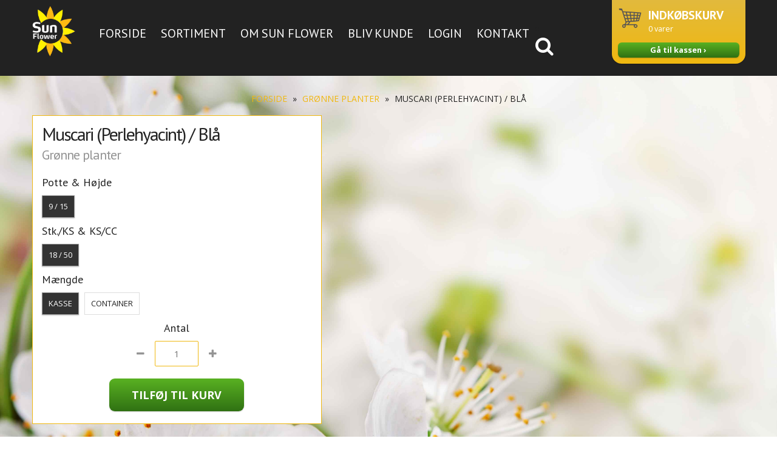

--- FILE ---
content_type: text/html; charset=utf-8
request_url: https://www.sunflower.dk/products/muscari-perlehyacint-blaa-1
body_size: 13966
content:
<!DOCTYPE html>
<!--[if lt IE 7 ]><html class="ie ie6" lang="en"> <![endif]-->
<!--[if IE 7 ]><html class="ie ie7" lang="en"> <![endif]-->
<!--[if IE 8 ]><html class="ie ie8" lang="en"> <![endif]-->
<!--[if (gte IE 9)|!(IE)]><!--><html lang="en"> <!--<![endif]-->
<head>
  
  
  <meta charset="utf-8" />
  
  
  
    
  
  
  

  
    
  
  
     

  
     

  
    

  
       

  
  
  <link href='//fonts.googleapis.com/css?family=Open+Sans:400,300,700' rel='stylesheet' type='text/css'>
    
  
  
  
  
  
  
  
  
  
  <link href='//fonts.googleapis.com/css?family=PT+Sans:400,700' rel='stylesheet' type='text/css'>
      

  
   
  
  
     
  
  
  
  <link href='//fonts.googleapis.com/css?family=Raleway:400,300,700' rel='stylesheet' type='text/css'>
      
  
  
  <!-- Basic Page Needs
================================================== -->
  
  <title>
    Muscari (Perlehyacint) / Blå &ndash; Sun Flower
  </title>
  
  <link rel="canonical" href="https://www.sunflower.dk/products/muscari-perlehyacint-blaa-1" />
  
  
  <!-- CSS
================================================== -->
  
  <link href="//www.sunflower.dk/cdn/shop/t/2/assets/stylesheet.css?v=38109519694485064521674755439" rel="stylesheet" type="text/css" media="all" />
  <link href="//www.sunflower.dk/cdn/shop/t/2/assets/custom.css?v=80213575869660441161415699861" rel="stylesheet" type="text/css" media="all" />
  <link href="//www.sunflower.dk/cdn/shop/t/2/assets/font-awesome.css?v=56740405129602268521415699861" rel="stylesheet" type="text/css" media="all" />
  <link href="//www.sunflower.dk/cdn/shop/t/2/assets/flexslider.css?v=170412807276414869111415699866" rel="stylesheet" type="text/css" media="all" />
  <link href="//www.sunflower.dk/cdn/shop/t/2/assets/queries.css?v=73249699708217976111479477041" rel="stylesheet" type="text/css" media="all" />
  <link href="//www.sunflower.dk/cdn/shop/t/2/assets/jquery.fancybox.css?v=29119479063443700781674755439" rel="stylesheet" type="text/css" media="all" />
  
  <!--[if IE 8 ]><link href="//www.sunflower.dk/cdn/shop/t/2/assets/ie8.css?v=169505532735312679241415797266" rel="stylesheet" type="text/css" media="all" /><![endif]-->
  
  <!--[if IE 7]>
	<link href="//www.sunflower.dk/cdn/shop/t/2/assets/font-awesome-ie7.css?v=111952797986497000111415699861" rel="stylesheet" type="text/css" media="all" />
  <![endif]-->
  
  <!-- JS
================================================== -->
  
  
  <script type="text/javascript" src="//ajax.googleapis.com/ajax/libs/jquery/1.9.1/jquery.min.js"></script>
  
  <script src="//www.sunflower.dk/cdn/shop/t/2/assets/theme.js?v=70172578307166917561674755439" type="text/javascript"></script> 
  <script src="//www.sunflower.dk/cdn/shop/t/2/assets/jquery.cookie.js?v=61671871682430135081415699862" type="text/javascript"></script>
  <script src="//www.sunflower.dk/cdn/shop/t/2/assets/handlebars.js?v=145461055731307658311415699861" type="text/javascript"></script>
  <script src="//www.sunflower.dk/cdn/shop/t/2/assets/api.js?v=111251390580869435061479460772" type="text/javascript"></script>  
  <script src="//www.sunflower.dk/cdn/shop/t/2/assets/select.js?v=35650943047906450611415699864" type="text/javascript"></script>  
  <script src="//www.sunflower.dk/cdn/shop/t/2/assets/jquery.easing.1.3.js?v=172541285191835633401415699862" type="text/javascript"></script>
  <script src="//www.sunflower.dk/cdn/shop/t/2/assets/jquery.placeholder.js?v=23817066470502801731415699863" type="text/javascript"></script>  
  <script src="//www.sunflower.dk/cdn/shop/t/2/assets/modernizr.custom.js?v=45854973270124725641415699863" type="text/javascript"></script>
  <script src="//www.sunflower.dk/cdn/shop/t/2/assets/jquery.fancybox.pack.js?v=98388074616830255951415699862" type="text/javascript"></script>
  <script src="//www.sunflower.dk/cdn/shop/t/2/assets/jquery.dlmenu.js?v=157367384242604062061479476016" type="text/javascript"></script>  
  <script src="//www.sunflower.dk/cdn/shopifycloud/storefront/assets/themes_support/option_selection-b017cd28.js" type="text/javascript"></script>
  <script src="//www.sunflower.dk/cdn/shop/t/2/assets/jquery.flexslider.js?v=87967274170219106311415699863" type="text/javascript"></script>
  <script src="//www.sunflower.dk/cdn/shop/t/2/assets/imagesloaded.js?v=154381686769289763771415699862" type="text/javascript"></script>
  <script src="//www.sunflower.dk/cdn/shop/t/2/assets/jquery.masonry.min.js?v=109323621299823546881415699863" type="text/javascript"></script>
  <script src="//www.sunflower.dk/cdn/shop/t/2/assets/jquery.mousewheel-3.0.6.pack.js?v=51647933063221024201415699863" type="text/javascript"></script>
  
  
  <script src="//www.sunflower.dk/cdn/shop/t/2/assets/jquery.elevateZoom-2.5.5.min.js?v=150323044648287858831415699862" type="text/javascript"></script>
  
  
  <script src="//www.sunflower.dk/cdn/shop/t/2/assets/instafeed.js?v=104698391927911542701415699862" type="text/javascript"></script>
  
  
  <!--[if lt IE 9]>
<script src="http://html5shim.googlecode.com/svn/trunk/html5.js"></script>
<![endif]-->
  
  <meta name="viewport" content="width=device-width, initial-scale=1, maximum-scale=1">
  
  <!-- Favicons
================================================== -->
  
  <link rel="shortcut icon" href="//www.sunflower.dk/cdn/shop/t/2/assets/favicon.png?v=97458075033849312551415791221">
  
  
  
  <script>window.performance && window.performance.mark && window.performance.mark('shopify.content_for_header.start');</script><meta id="shopify-digital-wallet" name="shopify-digital-wallet" content="/6966333/digital_wallets/dialog">
<link rel="alternate" type="application/json+oembed" href="https://www.sunflower.dk/products/muscari-perlehyacint-blaa-1.oembed">
<script async="async" src="/checkouts/internal/preloads.js?locale=da-DK"></script>
<script id="shopify-features" type="application/json">{"accessToken":"1f63e6927a80f72477998efb90477afa","betas":["rich-media-storefront-analytics"],"domain":"www.sunflower.dk","predictiveSearch":true,"shopId":6966333,"locale":"da"}</script>
<script>var Shopify = Shopify || {};
Shopify.shop = "sunflower-5.myshopify.com";
Shopify.locale = "da";
Shopify.currency = {"active":"DKK","rate":"1.0"};
Shopify.country = "DK";
Shopify.theme = {"name":"Sunflower","id":8632005,"schema_name":null,"schema_version":null,"theme_store_id":null,"role":"main"};
Shopify.theme.handle = "null";
Shopify.theme.style = {"id":null,"handle":null};
Shopify.cdnHost = "www.sunflower.dk/cdn";
Shopify.routes = Shopify.routes || {};
Shopify.routes.root = "/";</script>
<script type="module">!function(o){(o.Shopify=o.Shopify||{}).modules=!0}(window);</script>
<script>!function(o){function n(){var o=[];function n(){o.push(Array.prototype.slice.apply(arguments))}return n.q=o,n}var t=o.Shopify=o.Shopify||{};t.loadFeatures=n(),t.autoloadFeatures=n()}(window);</script>
<script id="shop-js-analytics" type="application/json">{"pageType":"product"}</script>
<script defer="defer" async type="module" src="//www.sunflower.dk/cdn/shopifycloud/shop-js/modules/v2/client.init-shop-cart-sync_BWUFHQxD.da.esm.js"></script>
<script defer="defer" async type="module" src="//www.sunflower.dk/cdn/shopifycloud/shop-js/modules/v2/chunk.common_CxPaeDJ-.esm.js"></script>
<script defer="defer" async type="module" src="//www.sunflower.dk/cdn/shopifycloud/shop-js/modules/v2/chunk.modal_DY3Xiats.esm.js"></script>
<script type="module">
  await import("//www.sunflower.dk/cdn/shopifycloud/shop-js/modules/v2/client.init-shop-cart-sync_BWUFHQxD.da.esm.js");
await import("//www.sunflower.dk/cdn/shopifycloud/shop-js/modules/v2/chunk.common_CxPaeDJ-.esm.js");
await import("//www.sunflower.dk/cdn/shopifycloud/shop-js/modules/v2/chunk.modal_DY3Xiats.esm.js");

  window.Shopify.SignInWithShop?.initShopCartSync?.({"fedCMEnabled":true,"windoidEnabled":true});

</script>
<script id="__st">var __st={"a":6966333,"offset":3600,"reqid":"051cc946-f819-45cc-bc45-588dcd3ec8a9-1769791940","pageurl":"www.sunflower.dk\/products\/muscari-perlehyacint-blaa-1","u":"a28cb4ee341a","p":"product","rtyp":"product","rid":8451996749};</script>
<script>window.ShopifyPaypalV4VisibilityTracking = true;</script>
<script id="captcha-bootstrap">!function(){'use strict';const t='contact',e='account',n='new_comment',o=[[t,t],['blogs',n],['comments',n],[t,'customer']],c=[[e,'customer_login'],[e,'guest_login'],[e,'recover_customer_password'],[e,'create_customer']],r=t=>t.map((([t,e])=>`form[action*='/${t}']:not([data-nocaptcha='true']) input[name='form_type'][value='${e}']`)).join(','),a=t=>()=>t?[...document.querySelectorAll(t)].map((t=>t.form)):[];function s(){const t=[...o],e=r(t);return a(e)}const i='password',u='form_key',d=['recaptcha-v3-token','g-recaptcha-response','h-captcha-response',i],f=()=>{try{return window.sessionStorage}catch{return}},m='__shopify_v',_=t=>t.elements[u];function p(t,e,n=!1){try{const o=window.sessionStorage,c=JSON.parse(o.getItem(e)),{data:r}=function(t){const{data:e,action:n}=t;return t[m]||n?{data:e,action:n}:{data:t,action:n}}(c);for(const[e,n]of Object.entries(r))t.elements[e]&&(t.elements[e].value=n);n&&o.removeItem(e)}catch(o){console.error('form repopulation failed',{error:o})}}const l='form_type',E='cptcha';function T(t){t.dataset[E]=!0}const w=window,h=w.document,L='Shopify',v='ce_forms',y='captcha';let A=!1;((t,e)=>{const n=(g='f06e6c50-85a8-45c8-87d0-21a2b65856fe',I='https://cdn.shopify.com/shopifycloud/storefront-forms-hcaptcha/ce_storefront_forms_captcha_hcaptcha.v1.5.2.iife.js',D={infoText:'Beskyttet af hCaptcha',privacyText:'Beskyttelse af persondata',termsText:'Vilkår'},(t,e,n)=>{const o=w[L][v],c=o.bindForm;if(c)return c(t,g,e,D).then(n);var r;o.q.push([[t,g,e,D],n]),r=I,A||(h.body.append(Object.assign(h.createElement('script'),{id:'captcha-provider',async:!0,src:r})),A=!0)});var g,I,D;w[L]=w[L]||{},w[L][v]=w[L][v]||{},w[L][v].q=[],w[L][y]=w[L][y]||{},w[L][y].protect=function(t,e){n(t,void 0,e),T(t)},Object.freeze(w[L][y]),function(t,e,n,w,h,L){const[v,y,A,g]=function(t,e,n){const i=e?o:[],u=t?c:[],d=[...i,...u],f=r(d),m=r(i),_=r(d.filter((([t,e])=>n.includes(e))));return[a(f),a(m),a(_),s()]}(w,h,L),I=t=>{const e=t.target;return e instanceof HTMLFormElement?e:e&&e.form},D=t=>v().includes(t);t.addEventListener('submit',(t=>{const e=I(t);if(!e)return;const n=D(e)&&!e.dataset.hcaptchaBound&&!e.dataset.recaptchaBound,o=_(e),c=g().includes(e)&&(!o||!o.value);(n||c)&&t.preventDefault(),c&&!n&&(function(t){try{if(!f())return;!function(t){const e=f();if(!e)return;const n=_(t);if(!n)return;const o=n.value;o&&e.removeItem(o)}(t);const e=Array.from(Array(32),(()=>Math.random().toString(36)[2])).join('');!function(t,e){_(t)||t.append(Object.assign(document.createElement('input'),{type:'hidden',name:u})),t.elements[u].value=e}(t,e),function(t,e){const n=f();if(!n)return;const o=[...t.querySelectorAll(`input[type='${i}']`)].map((({name:t})=>t)),c=[...d,...o],r={};for(const[a,s]of new FormData(t).entries())c.includes(a)||(r[a]=s);n.setItem(e,JSON.stringify({[m]:1,action:t.action,data:r}))}(t,e)}catch(e){console.error('failed to persist form',e)}}(e),e.submit())}));const S=(t,e)=>{t&&!t.dataset[E]&&(n(t,e.some((e=>e===t))),T(t))};for(const o of['focusin','change'])t.addEventListener(o,(t=>{const e=I(t);D(e)&&S(e,y())}));const B=e.get('form_key'),M=e.get(l),P=B&&M;t.addEventListener('DOMContentLoaded',(()=>{const t=y();if(P)for(const e of t)e.elements[l].value===M&&p(e,B);[...new Set([...A(),...v().filter((t=>'true'===t.dataset.shopifyCaptcha))])].forEach((e=>S(e,t)))}))}(h,new URLSearchParams(w.location.search),n,t,e,['guest_login'])})(!0,!0)}();</script>
<script integrity="sha256-4kQ18oKyAcykRKYeNunJcIwy7WH5gtpwJnB7kiuLZ1E=" data-source-attribution="shopify.loadfeatures" defer="defer" src="//www.sunflower.dk/cdn/shopifycloud/storefront/assets/storefront/load_feature-a0a9edcb.js" crossorigin="anonymous"></script>
<script data-source-attribution="shopify.dynamic_checkout.dynamic.init">var Shopify=Shopify||{};Shopify.PaymentButton=Shopify.PaymentButton||{isStorefrontPortableWallets:!0,init:function(){window.Shopify.PaymentButton.init=function(){};var t=document.createElement("script");t.src="https://www.sunflower.dk/cdn/shopifycloud/portable-wallets/latest/portable-wallets.da.js",t.type="module",document.head.appendChild(t)}};
</script>
<script data-source-attribution="shopify.dynamic_checkout.buyer_consent">
  function portableWalletsHideBuyerConsent(e){var t=document.getElementById("shopify-buyer-consent"),n=document.getElementById("shopify-subscription-policy-button");t&&n&&(t.classList.add("hidden"),t.setAttribute("aria-hidden","true"),n.removeEventListener("click",e))}function portableWalletsShowBuyerConsent(e){var t=document.getElementById("shopify-buyer-consent"),n=document.getElementById("shopify-subscription-policy-button");t&&n&&(t.classList.remove("hidden"),t.removeAttribute("aria-hidden"),n.addEventListener("click",e))}window.Shopify?.PaymentButton&&(window.Shopify.PaymentButton.hideBuyerConsent=portableWalletsHideBuyerConsent,window.Shopify.PaymentButton.showBuyerConsent=portableWalletsShowBuyerConsent);
</script>
<script data-source-attribution="shopify.dynamic_checkout.cart.bootstrap">document.addEventListener("DOMContentLoaded",(function(){function t(){return document.querySelector("shopify-accelerated-checkout-cart, shopify-accelerated-checkout")}if(t())Shopify.PaymentButton.init();else{new MutationObserver((function(e,n){t()&&(Shopify.PaymentButton.init(),n.disconnect())})).observe(document.body,{childList:!0,subtree:!0})}}));
</script>

<script>window.performance && window.performance.mark && window.performance.mark('shopify.content_for_header.end');</script>
  
  
  
  
  <script type="text/javascript">
    
    $("#subscribe_popup").fancybox({
      helpers: {
        overlay: {
          locked: false
        }
      }
    });    
  </script>
  
  
  
  <link rel="next" href="/next"/>
  <link rel="prev" href="/prev"/>
  
<link href="https://monorail-edge.shopifysvc.com" rel="dns-prefetch">
<script>(function(){if ("sendBeacon" in navigator && "performance" in window) {try {var session_token_from_headers = performance.getEntriesByType('navigation')[0].serverTiming.find(x => x.name == '_s').description;} catch {var session_token_from_headers = undefined;}var session_cookie_matches = document.cookie.match(/_shopify_s=([^;]*)/);var session_token_from_cookie = session_cookie_matches && session_cookie_matches.length === 2 ? session_cookie_matches[1] : "";var session_token = session_token_from_headers || session_token_from_cookie || "";function handle_abandonment_event(e) {var entries = performance.getEntries().filter(function(entry) {return /monorail-edge.shopifysvc.com/.test(entry.name);});if (!window.abandonment_tracked && entries.length === 0) {window.abandonment_tracked = true;var currentMs = Date.now();var navigation_start = performance.timing.navigationStart;var payload = {shop_id: 6966333,url: window.location.href,navigation_start,duration: currentMs - navigation_start,session_token,page_type: "product"};window.navigator.sendBeacon("https://monorail-edge.shopifysvc.com/v1/produce", JSON.stringify({schema_id: "online_store_buyer_site_abandonment/1.1",payload: payload,metadata: {event_created_at_ms: currentMs,event_sent_at_ms: currentMs}}));}}window.addEventListener('pagehide', handle_abandonment_event);}}());</script>
<script id="web-pixels-manager-setup">(function e(e,d,r,n,o){if(void 0===o&&(o={}),!Boolean(null===(a=null===(i=window.Shopify)||void 0===i?void 0:i.analytics)||void 0===a?void 0:a.replayQueue)){var i,a;window.Shopify=window.Shopify||{};var t=window.Shopify;t.analytics=t.analytics||{};var s=t.analytics;s.replayQueue=[],s.publish=function(e,d,r){return s.replayQueue.push([e,d,r]),!0};try{self.performance.mark("wpm:start")}catch(e){}var l=function(){var e={modern:/Edge?\/(1{2}[4-9]|1[2-9]\d|[2-9]\d{2}|\d{4,})\.\d+(\.\d+|)|Firefox\/(1{2}[4-9]|1[2-9]\d|[2-9]\d{2}|\d{4,})\.\d+(\.\d+|)|Chrom(ium|e)\/(9{2}|\d{3,})\.\d+(\.\d+|)|(Maci|X1{2}).+ Version\/(15\.\d+|(1[6-9]|[2-9]\d|\d{3,})\.\d+)([,.]\d+|)( \(\w+\)|)( Mobile\/\w+|) Safari\/|Chrome.+OPR\/(9{2}|\d{3,})\.\d+\.\d+|(CPU[ +]OS|iPhone[ +]OS|CPU[ +]iPhone|CPU IPhone OS|CPU iPad OS)[ +]+(15[._]\d+|(1[6-9]|[2-9]\d|\d{3,})[._]\d+)([._]\d+|)|Android:?[ /-](13[3-9]|1[4-9]\d|[2-9]\d{2}|\d{4,})(\.\d+|)(\.\d+|)|Android.+Firefox\/(13[5-9]|1[4-9]\d|[2-9]\d{2}|\d{4,})\.\d+(\.\d+|)|Android.+Chrom(ium|e)\/(13[3-9]|1[4-9]\d|[2-9]\d{2}|\d{4,})\.\d+(\.\d+|)|SamsungBrowser\/([2-9]\d|\d{3,})\.\d+/,legacy:/Edge?\/(1[6-9]|[2-9]\d|\d{3,})\.\d+(\.\d+|)|Firefox\/(5[4-9]|[6-9]\d|\d{3,})\.\d+(\.\d+|)|Chrom(ium|e)\/(5[1-9]|[6-9]\d|\d{3,})\.\d+(\.\d+|)([\d.]+$|.*Safari\/(?![\d.]+ Edge\/[\d.]+$))|(Maci|X1{2}).+ Version\/(10\.\d+|(1[1-9]|[2-9]\d|\d{3,})\.\d+)([,.]\d+|)( \(\w+\)|)( Mobile\/\w+|) Safari\/|Chrome.+OPR\/(3[89]|[4-9]\d|\d{3,})\.\d+\.\d+|(CPU[ +]OS|iPhone[ +]OS|CPU[ +]iPhone|CPU IPhone OS|CPU iPad OS)[ +]+(10[._]\d+|(1[1-9]|[2-9]\d|\d{3,})[._]\d+)([._]\d+|)|Android:?[ /-](13[3-9]|1[4-9]\d|[2-9]\d{2}|\d{4,})(\.\d+|)(\.\d+|)|Mobile Safari.+OPR\/([89]\d|\d{3,})\.\d+\.\d+|Android.+Firefox\/(13[5-9]|1[4-9]\d|[2-9]\d{2}|\d{4,})\.\d+(\.\d+|)|Android.+Chrom(ium|e)\/(13[3-9]|1[4-9]\d|[2-9]\d{2}|\d{4,})\.\d+(\.\d+|)|Android.+(UC? ?Browser|UCWEB|U3)[ /]?(15\.([5-9]|\d{2,})|(1[6-9]|[2-9]\d|\d{3,})\.\d+)\.\d+|SamsungBrowser\/(5\.\d+|([6-9]|\d{2,})\.\d+)|Android.+MQ{2}Browser\/(14(\.(9|\d{2,})|)|(1[5-9]|[2-9]\d|\d{3,})(\.\d+|))(\.\d+|)|K[Aa][Ii]OS\/(3\.\d+|([4-9]|\d{2,})\.\d+)(\.\d+|)/},d=e.modern,r=e.legacy,n=navigator.userAgent;return n.match(d)?"modern":n.match(r)?"legacy":"unknown"}(),u="modern"===l?"modern":"legacy",c=(null!=n?n:{modern:"",legacy:""})[u],f=function(e){return[e.baseUrl,"/wpm","/b",e.hashVersion,"modern"===e.buildTarget?"m":"l",".js"].join("")}({baseUrl:d,hashVersion:r,buildTarget:u}),m=function(e){var d=e.version,r=e.bundleTarget,n=e.surface,o=e.pageUrl,i=e.monorailEndpoint;return{emit:function(e){var a=e.status,t=e.errorMsg,s=(new Date).getTime(),l=JSON.stringify({metadata:{event_sent_at_ms:s},events:[{schema_id:"web_pixels_manager_load/3.1",payload:{version:d,bundle_target:r,page_url:o,status:a,surface:n,error_msg:t},metadata:{event_created_at_ms:s}}]});if(!i)return console&&console.warn&&console.warn("[Web Pixels Manager] No Monorail endpoint provided, skipping logging."),!1;try{return self.navigator.sendBeacon.bind(self.navigator)(i,l)}catch(e){}var u=new XMLHttpRequest;try{return u.open("POST",i,!0),u.setRequestHeader("Content-Type","text/plain"),u.send(l),!0}catch(e){return console&&console.warn&&console.warn("[Web Pixels Manager] Got an unhandled error while logging to Monorail."),!1}}}}({version:r,bundleTarget:l,surface:e.surface,pageUrl:self.location.href,monorailEndpoint:e.monorailEndpoint});try{o.browserTarget=l,function(e){var d=e.src,r=e.async,n=void 0===r||r,o=e.onload,i=e.onerror,a=e.sri,t=e.scriptDataAttributes,s=void 0===t?{}:t,l=document.createElement("script"),u=document.querySelector("head"),c=document.querySelector("body");if(l.async=n,l.src=d,a&&(l.integrity=a,l.crossOrigin="anonymous"),s)for(var f in s)if(Object.prototype.hasOwnProperty.call(s,f))try{l.dataset[f]=s[f]}catch(e){}if(o&&l.addEventListener("load",o),i&&l.addEventListener("error",i),u)u.appendChild(l);else{if(!c)throw new Error("Did not find a head or body element to append the script");c.appendChild(l)}}({src:f,async:!0,onload:function(){if(!function(){var e,d;return Boolean(null===(d=null===(e=window.Shopify)||void 0===e?void 0:e.analytics)||void 0===d?void 0:d.initialized)}()){var d=window.webPixelsManager.init(e)||void 0;if(d){var r=window.Shopify.analytics;r.replayQueue.forEach((function(e){var r=e[0],n=e[1],o=e[2];d.publishCustomEvent(r,n,o)})),r.replayQueue=[],r.publish=d.publishCustomEvent,r.visitor=d.visitor,r.initialized=!0}}},onerror:function(){return m.emit({status:"failed",errorMsg:"".concat(f," has failed to load")})},sri:function(e){var d=/^sha384-[A-Za-z0-9+/=]+$/;return"string"==typeof e&&d.test(e)}(c)?c:"",scriptDataAttributes:o}),m.emit({status:"loading"})}catch(e){m.emit({status:"failed",errorMsg:(null==e?void 0:e.message)||"Unknown error"})}}})({shopId: 6966333,storefrontBaseUrl: "https://www.sunflower.dk",extensionsBaseUrl: "https://extensions.shopifycdn.com/cdn/shopifycloud/web-pixels-manager",monorailEndpoint: "https://monorail-edge.shopifysvc.com/unstable/produce_batch",surface: "storefront-renderer",enabledBetaFlags: ["2dca8a86"],webPixelsConfigList: [{"id":"172360004","eventPayloadVersion":"v1","runtimeContext":"LAX","scriptVersion":"1","type":"CUSTOM","privacyPurposes":["ANALYTICS"],"name":"Google Analytics tag (migrated)"},{"id":"shopify-app-pixel","configuration":"{}","eventPayloadVersion":"v1","runtimeContext":"STRICT","scriptVersion":"0450","apiClientId":"shopify-pixel","type":"APP","privacyPurposes":["ANALYTICS","MARKETING"]},{"id":"shopify-custom-pixel","eventPayloadVersion":"v1","runtimeContext":"LAX","scriptVersion":"0450","apiClientId":"shopify-pixel","type":"CUSTOM","privacyPurposes":["ANALYTICS","MARKETING"]}],isMerchantRequest: false,initData: {"shop":{"name":"Sun Flower","paymentSettings":{"currencyCode":"DKK"},"myshopifyDomain":"sunflower-5.myshopify.com","countryCode":"DK","storefrontUrl":"https:\/\/www.sunflower.dk"},"customer":null,"cart":null,"checkout":null,"productVariants":[{"price":{"amount":153.0,"currencyCode":"DKK"},"product":{"title":"Muscari (Perlehyacint) \/ Blå","vendor":"Sunflower","id":"8451996749","untranslatedTitle":"Muscari (Perlehyacint) \/ Blå","url":"\/products\/muscari-perlehyacint-blaa-1","type":"Grønne planter"},"id":"28553483469","image":null,"sku":"3528","title":"9 \/ 15 \/ 18 \/ 50 \/ Kasse","untranslatedTitle":"9 \/ 15 \/ 18 \/ 50 \/ Kasse"},{"price":{"amount":7200.0,"currencyCode":"DKK"},"product":{"title":"Muscari (Perlehyacint) \/ Blå","vendor":"Sunflower","id":"8451996749","untranslatedTitle":"Muscari (Perlehyacint) \/ Blå","url":"\/products\/muscari-perlehyacint-blaa-1","type":"Grønne planter"},"id":"28553483533","image":null,"sku":"3528","title":"9 \/ 15 \/ 18 \/ 50 \/ Container","untranslatedTitle":"9 \/ 15 \/ 18 \/ 50 \/ Container"}],"purchasingCompany":null},},"https://www.sunflower.dk/cdn","1d2a099fw23dfb22ep557258f5m7a2edbae",{"modern":"","legacy":""},{"shopId":"6966333","storefrontBaseUrl":"https:\/\/www.sunflower.dk","extensionBaseUrl":"https:\/\/extensions.shopifycdn.com\/cdn\/shopifycloud\/web-pixels-manager","surface":"storefront-renderer","enabledBetaFlags":"[\"2dca8a86\"]","isMerchantRequest":"false","hashVersion":"1d2a099fw23dfb22ep557258f5m7a2edbae","publish":"custom","events":"[[\"page_viewed\",{}],[\"product_viewed\",{\"productVariant\":{\"price\":{\"amount\":153.0,\"currencyCode\":\"DKK\"},\"product\":{\"title\":\"Muscari (Perlehyacint) \/ Blå\",\"vendor\":\"Sunflower\",\"id\":\"8451996749\",\"untranslatedTitle\":\"Muscari (Perlehyacint) \/ Blå\",\"url\":\"\/products\/muscari-perlehyacint-blaa-1\",\"type\":\"Grønne planter\"},\"id\":\"28553483469\",\"image\":null,\"sku\":\"3528\",\"title\":\"9 \/ 15 \/ 18 \/ 50 \/ Kasse\",\"untranslatedTitle\":\"9 \/ 15 \/ 18 \/ 50 \/ Kasse\"}}]]"});</script><script>
  window.ShopifyAnalytics = window.ShopifyAnalytics || {};
  window.ShopifyAnalytics.meta = window.ShopifyAnalytics.meta || {};
  window.ShopifyAnalytics.meta.currency = 'DKK';
  var meta = {"product":{"id":8451996749,"gid":"gid:\/\/shopify\/Product\/8451996749","vendor":"Sunflower","type":"Grønne planter","handle":"muscari-perlehyacint-blaa-1","variants":[{"id":28553483469,"price":15300,"name":"Muscari (Perlehyacint) \/ Blå - 9 \/ 15 \/ 18 \/ 50 \/ Kasse","public_title":"9 \/ 15 \/ 18 \/ 50 \/ Kasse","sku":"3528"},{"id":28553483533,"price":720000,"name":"Muscari (Perlehyacint) \/ Blå - 9 \/ 15 \/ 18 \/ 50 \/ Container","public_title":"9 \/ 15 \/ 18 \/ 50 \/ Container","sku":"3528"}],"remote":false},"page":{"pageType":"product","resourceType":"product","resourceId":8451996749,"requestId":"051cc946-f819-45cc-bc45-588dcd3ec8a9-1769791940"}};
  for (var attr in meta) {
    window.ShopifyAnalytics.meta[attr] = meta[attr];
  }
</script>
<script class="analytics">
  (function () {
    var customDocumentWrite = function(content) {
      var jquery = null;

      if (window.jQuery) {
        jquery = window.jQuery;
      } else if (window.Checkout && window.Checkout.$) {
        jquery = window.Checkout.$;
      }

      if (jquery) {
        jquery('body').append(content);
      }
    };

    var hasLoggedConversion = function(token) {
      if (token) {
        return document.cookie.indexOf('loggedConversion=' + token) !== -1;
      }
      return false;
    }

    var setCookieIfConversion = function(token) {
      if (token) {
        var twoMonthsFromNow = new Date(Date.now());
        twoMonthsFromNow.setMonth(twoMonthsFromNow.getMonth() + 2);

        document.cookie = 'loggedConversion=' + token + '; expires=' + twoMonthsFromNow;
      }
    }

    var trekkie = window.ShopifyAnalytics.lib = window.trekkie = window.trekkie || [];
    if (trekkie.integrations) {
      return;
    }
    trekkie.methods = [
      'identify',
      'page',
      'ready',
      'track',
      'trackForm',
      'trackLink'
    ];
    trekkie.factory = function(method) {
      return function() {
        var args = Array.prototype.slice.call(arguments);
        args.unshift(method);
        trekkie.push(args);
        return trekkie;
      };
    };
    for (var i = 0; i < trekkie.methods.length; i++) {
      var key = trekkie.methods[i];
      trekkie[key] = trekkie.factory(key);
    }
    trekkie.load = function(config) {
      trekkie.config = config || {};
      trekkie.config.initialDocumentCookie = document.cookie;
      var first = document.getElementsByTagName('script')[0];
      var script = document.createElement('script');
      script.type = 'text/javascript';
      script.onerror = function(e) {
        var scriptFallback = document.createElement('script');
        scriptFallback.type = 'text/javascript';
        scriptFallback.onerror = function(error) {
                var Monorail = {
      produce: function produce(monorailDomain, schemaId, payload) {
        var currentMs = new Date().getTime();
        var event = {
          schema_id: schemaId,
          payload: payload,
          metadata: {
            event_created_at_ms: currentMs,
            event_sent_at_ms: currentMs
          }
        };
        return Monorail.sendRequest("https://" + monorailDomain + "/v1/produce", JSON.stringify(event));
      },
      sendRequest: function sendRequest(endpointUrl, payload) {
        // Try the sendBeacon API
        if (window && window.navigator && typeof window.navigator.sendBeacon === 'function' && typeof window.Blob === 'function' && !Monorail.isIos12()) {
          var blobData = new window.Blob([payload], {
            type: 'text/plain'
          });

          if (window.navigator.sendBeacon(endpointUrl, blobData)) {
            return true;
          } // sendBeacon was not successful

        } // XHR beacon

        var xhr = new XMLHttpRequest();

        try {
          xhr.open('POST', endpointUrl);
          xhr.setRequestHeader('Content-Type', 'text/plain');
          xhr.send(payload);
        } catch (e) {
          console.log(e);
        }

        return false;
      },
      isIos12: function isIos12() {
        return window.navigator.userAgent.lastIndexOf('iPhone; CPU iPhone OS 12_') !== -1 || window.navigator.userAgent.lastIndexOf('iPad; CPU OS 12_') !== -1;
      }
    };
    Monorail.produce('monorail-edge.shopifysvc.com',
      'trekkie_storefront_load_errors/1.1',
      {shop_id: 6966333,
      theme_id: 8632005,
      app_name: "storefront",
      context_url: window.location.href,
      source_url: "//www.sunflower.dk/cdn/s/trekkie.storefront.c59ea00e0474b293ae6629561379568a2d7c4bba.min.js"});

        };
        scriptFallback.async = true;
        scriptFallback.src = '//www.sunflower.dk/cdn/s/trekkie.storefront.c59ea00e0474b293ae6629561379568a2d7c4bba.min.js';
        first.parentNode.insertBefore(scriptFallback, first);
      };
      script.async = true;
      script.src = '//www.sunflower.dk/cdn/s/trekkie.storefront.c59ea00e0474b293ae6629561379568a2d7c4bba.min.js';
      first.parentNode.insertBefore(script, first);
    };
    trekkie.load(
      {"Trekkie":{"appName":"storefront","development":false,"defaultAttributes":{"shopId":6966333,"isMerchantRequest":null,"themeId":8632005,"themeCityHash":"4179405233827803391","contentLanguage":"da","currency":"DKK","eventMetadataId":"c8b95212-59bd-43ba-b097-8560b55b746b"},"isServerSideCookieWritingEnabled":true,"monorailRegion":"shop_domain","enabledBetaFlags":["65f19447","b5387b81"]},"Session Attribution":{},"S2S":{"facebookCapiEnabled":false,"source":"trekkie-storefront-renderer","apiClientId":580111}}
    );

    var loaded = false;
    trekkie.ready(function() {
      if (loaded) return;
      loaded = true;

      window.ShopifyAnalytics.lib = window.trekkie;

      var originalDocumentWrite = document.write;
      document.write = customDocumentWrite;
      try { window.ShopifyAnalytics.merchantGoogleAnalytics.call(this); } catch(error) {};
      document.write = originalDocumentWrite;

      window.ShopifyAnalytics.lib.page(null,{"pageType":"product","resourceType":"product","resourceId":8451996749,"requestId":"051cc946-f819-45cc-bc45-588dcd3ec8a9-1769791940","shopifyEmitted":true});

      var match = window.location.pathname.match(/checkouts\/(.+)\/(thank_you|post_purchase)/)
      var token = match? match[1]: undefined;
      if (!hasLoggedConversion(token)) {
        setCookieIfConversion(token);
        window.ShopifyAnalytics.lib.track("Viewed Product",{"currency":"DKK","variantId":28553483469,"productId":8451996749,"productGid":"gid:\/\/shopify\/Product\/8451996749","name":"Muscari (Perlehyacint) \/ Blå - 9 \/ 15 \/ 18 \/ 50 \/ Kasse","price":"153.00","sku":"3528","brand":"Sunflower","variant":"9 \/ 15 \/ 18 \/ 50 \/ Kasse","category":"Grønne planter","nonInteraction":true,"remote":false},undefined,undefined,{"shopifyEmitted":true});
      window.ShopifyAnalytics.lib.track("monorail:\/\/trekkie_storefront_viewed_product\/1.1",{"currency":"DKK","variantId":28553483469,"productId":8451996749,"productGid":"gid:\/\/shopify\/Product\/8451996749","name":"Muscari (Perlehyacint) \/ Blå - 9 \/ 15 \/ 18 \/ 50 \/ Kasse","price":"153.00","sku":"3528","brand":"Sunflower","variant":"9 \/ 15 \/ 18 \/ 50 \/ Kasse","category":"Grønne planter","nonInteraction":true,"remote":false,"referer":"https:\/\/www.sunflower.dk\/products\/muscari-perlehyacint-blaa-1"});
      }
    });


        var eventsListenerScript = document.createElement('script');
        eventsListenerScript.async = true;
        eventsListenerScript.src = "//www.sunflower.dk/cdn/shopifycloud/storefront/assets/shop_events_listener-3da45d37.js";
        document.getElementsByTagName('head')[0].appendChild(eventsListenerScript);

})();</script>
  <script>
  if (!window.ga || (window.ga && typeof window.ga !== 'function')) {
    window.ga = function ga() {
      (window.ga.q = window.ga.q || []).push(arguments);
      if (window.Shopify && window.Shopify.analytics && typeof window.Shopify.analytics.publish === 'function') {
        window.Shopify.analytics.publish("ga_stub_called", {}, {sendTo: "google_osp_migration"});
      }
      console.error("Shopify's Google Analytics stub called with:", Array.from(arguments), "\nSee https://help.shopify.com/manual/promoting-marketing/pixels/pixel-migration#google for more information.");
    };
    if (window.Shopify && window.Shopify.analytics && typeof window.Shopify.analytics.publish === 'function') {
      window.Shopify.analytics.publish("ga_stub_initialized", {}, {sendTo: "google_osp_migration"});
    }
  }
</script>
<script
  defer
  src="https://www.sunflower.dk/cdn/shopifycloud/perf-kit/shopify-perf-kit-3.1.0.min.js"
  data-application="storefront-renderer"
  data-shop-id="6966333"
  data-render-region="gcp-us-east1"
  data-page-type="product"
  data-theme-instance-id="8632005"
  data-theme-name=""
  data-theme-version=""
  data-monorail-region="shop_domain"
  data-resource-timing-sampling-rate="10"
  data-shs="true"
  data-shs-beacon="true"
  data-shs-export-with-fetch="true"
  data-shs-logs-sample-rate="1"
  data-shs-beacon-endpoint="https://www.sunflower.dk/api/collect"
></script>
</head>


<body class="gridlock">
 
  <div id="dl-menu" class="dl-menuwrapper">
    <button class="dl-trigger"><i class="icon-align-justify"></i><br />MENU</button>
    <ul class="dl-menu">
      
      
      <li >
        <a href="/" title="">Forside</a>
        
        
      </li>
      
      <li >
        <a href="/collections/hele-sortimentet" title="">Sortiment</a>
        
               
        <ul class="dl-submenu">
          
          <li><a href="/collections/hele-sortimentet">Hele sortimentet</a>
            
            
            
            
          </li>
          
          <li><a href="/collections/blomstrende-planter">Blomstrende planter</a>
            
            
            
            
          </li>
          
          <li><a href="/collections/gronne-planter">Grønne planter</a>
            
            
            
            
          </li>
          
          <li><a href="/collections/afskarne-blomster">Afskårne blomster</a>
            
            
            
            
          </li>
          
          <li><a href="/collections/tilbehor">Tilbehør</a>
            
            
            
            
          </li>
          
        </ul>
        
      </li>
      
      <li >
        <a href="/pages/om-sunflower" title="">Om Sun Flower</a>
        
        
      </li>
      
      <li >
        <a href="/account/register" title="">Bliv kunde</a>
        
        
      </li>
      
      <li >
        <a href="/account/login" title="">Login</a>
        
        
      </li>
      
      <li >
        <a href="/pages/kontakt" title="">Kontakt</a>
        
        
      </li>
      
    </ul>
  </div><!-- /dl-menuwrapper -->  
  
  <script>
    $(function() {
      $( '#dl-menu' ).dlmenu({
        animationClasses : { classin : 'dl-animate-in-2', classout : 'dl-animate-out-2' }
      });
    });
  </script>  
  
  <div class="page-wrap">
    
    <div class="header">
      <div class="row">
        
        <div id="logo" class="desktop-1">       
          
          <a href="/"><img src="//www.sunflower.dk/cdn/shop/t/2/assets/logo.png?v=76533978523040049391415795434" alt="Sun Flower" style="border: 0;"/></a>
                     
        </div> 

        <div id="navigation" class="desktop-8 mobile-3">
          <ul id="main-nav" role="navigation" > 
            
            <li>
         		<a href="/" >Forside</a>
                
                
            </li>
            
            <li>
         		<a href="/collections/hele-sortimentet" >Sortiment</a>
                
                
                <ul class="sub">
                  
                  <li><a href="/collections/hele-sortimentet">Hele sortimentet</a></li>          
                  
                  <li><a href="/collections/blomstrende-planter">Blomstrende planter</a></li>          
                  
                  <li><a href="/collections/gronne-planter">Grønne planter</a></li>          
                  
                  <li><a href="/collections/afskarne-blomster">Afskårne blomster</a></li>          
                  
                  <li><a href="/collections/tilbehor">Tilbehør</a></li>          
                  
                </ul>
                
            </li>
            
            <li>
         		<a href="/pages/om-sunflower" >Om Sun Flower</a>
                
                
            </li>
            
            <li>
         		<a href="/account/register" >Bliv kunde</a>
                
                
            </li>
            
            <li>
         		<a href="/account/login" >Login</a>
                
                
            </li>
            
            <li>
         		<a href="/pages/kontakt" >Kontakt</a>
                
                
            </li>
            
          </ul>   
          <ul id="quick-search">
           	<li class="seeks"><a id="inline" href="#search_popup" class="open_popup"><i class="icon-search icon-2x"></i></a></li>
            <li class="seeks-mobile"><a href="/search"><i class="icon-search icon-2x"></i></a></li>
          </ul>            
        </div>
        
        <div id="basket" class="desktop-3 tablet-6 mobile-3">
              
          <a href="/cart"><img src="//www.sunflower.dk/cdn/shop/t/2/assets/ico_shopping-bag.png?v=106569166076987927781425293262" class="shopping-bag" /></a>

          <div class="wrap">
			<h2><a href="/cart">Indkøbskurv</a></h2>
            <div class="basket-quantity">
              <span id="item_count">0</span> varer
            </div>   
<!--            
            <div class="basket-amount">
             <span id="item_total_price"> 0,00 DKK</span>
            </div>
-->
          </div>

          <div class="checkout"><a href="/cart">Gå til kassen &rsaquo;</a></div>
          
        </div>
      
      </div>
      
    </div>
    
    <div class="clear"></div>
    
    
    <div id="content" class="row">	
      <div id="product-8451996749">
  
 
 	
	<div id="breadcrumb" class="desktop-12">
	  <a href="/" class="homepage-link" title="Tilbage til forsiden">Forside</a>
	  
	    
	      <span class="separator">&raquo;</span> 
	      <a href="/collections/types?q=Gr%C3%B8nne%20planter" title="Grønne planter">Grønne planter</a>
	    
	     <span class="separator">&raquo;</span>
	     <span class="page-title">Muscari (Perlehyacint) / Blå</span>
	  
	</div>
	
	<div class="clear"></div>	
 	  
  
  <!-- For Mobile -->
  <div id="mobile-product" class="desktop-12 mobile-3">
    <div class="flexslider">
      <ul class="slides">    
              
      </ul>
    </div>  
  </div>   
  
  <!-- For Desktop -->
  <div id="product-photos" class="desktop-7 mobile-3">    
     
  </div>
  
  <script type="text/javascript">
    $(document).ready(function () {
      
      //initiate the plugin and pass the id of the div containing gallery images
      $("#img_01").elevateZoom({gallery:'product-photos', cursor: 'pointer', galleryActiveClass: 'active', borderColour: '#eee', borderSize: '1' }); 
      
      //pass the images to Fancybox
      $("#img_01").bind("click", function(e) {  
        var ez =   $('#img_01').data('elevateZoom');	
        $.fancybox(ez.getGalleryList());
        return false;
      });
      
    }); 
  </script>
  
  <div id="product-right" class="desktop-5 mobile-3">
    <div id="product-description">
       <h1>Muscari (Perlehyacint) / Blå</h1>
       <h2>Grønne planter</h2>      
 		
      
      
      
      
      
      	 

	<form action="/cart/add" method="post" data-money-format="{{amount_with_comma_separator}} kr." id="product-form-8451996749">
      
      
          
 
  
  
 
  
  
  
 

  <div class="swatch clearfix">
    <h5>Potte & Højde</h5>
    <ul data-option-index="0" class="potte-hoejde options">
    
    
      
      
      
      <li data-option-title="9 / 15" class="9-15 available">
        <img class="crossed-out" src="//www.sunflower.dk/cdn/shop/t/2/assets/soldout.png?v=103157147771045630481415699864" />
        
        
        <span>9 / 15</span>
        
      </li>
      
      
      
      <script>
        jQuery('.options:eq(0) li.9-15').removeClass('soldout').addClass('available');
      </script>
      
    
      
      
      
      
      <script>
        jQuery('.options:eq(0) li.9-15').removeClass('soldout').addClass('available');
      </script>
      
    
    </ul>
  </div><!-- .swatch -->

 

 
  
  
 
  
  
  
 

  <div class="swatch clearfix">
    <h5>Stk./KS & KS/CC</h5>
    <ul data-option-index="1" class="stk-ks-ks-cc options">
    
    
      
      
      
      <li data-option-title="18 / 50" class="18-50 available">
        <img class="crossed-out" src="//www.sunflower.dk/cdn/shop/t/2/assets/soldout.png?v=103157147771045630481415699864" />
        
        
        <span>18 / 50</span>
        
      </li>
      
      
      
      <script>
        jQuery('.options:eq(1) li.18-50').removeClass('soldout').addClass('available');
      </script>
      
    
      
      
      
      
      <script>
        jQuery('.options:eq(1) li.18-50').removeClass('soldout').addClass('available');
      </script>
      
    
    </ul>
  </div><!-- .swatch -->

 

 
  
  
 
  
  
  
 

  <div class="swatch clearfix">
    <h5>Mængde</h5>
    <ul data-option-index="2" class="maengde options">
    
    
      
      
      
      <li data-option-title="Kasse" class="kasse available">
        <img class="crossed-out" src="//www.sunflower.dk/cdn/shop/t/2/assets/soldout.png?v=103157147771045630481415699864" />
        
        
        <span>Kasse</span>
        
      </li>
      
      
      
      <script>
        jQuery('.options:eq(2) li.kasse').removeClass('soldout').addClass('available');
      </script>
      
    
      
      
      
      <li data-option-title="Container" class="container available">
        <img class="crossed-out" src="//www.sunflower.dk/cdn/shop/t/2/assets/soldout.png?v=103157147771045630481415699864" />
        
        
        <span>Container</span>
        
      </li>
      
      
      
      <script>
        jQuery('.options:eq(2) li.container').removeClass('soldout').addClass('available');
      </script>
      
    
    </ul>
  </div><!-- .swatch -->

 


        
        <div class="select">
          <select id="product-select-8451996749" name='id'>
            
            <option value="28553483469">9 / 15 / 18 / 50 / Kasse</option>
            
            <option value="28553483533">9 / 15 / 18 / 50 / Container</option>
            
          </select>
        </div>
      
      
      
        <div class="product-add">
          <h5>Antal</h5> 
          <a class="down" field="quantity"><i class="icon-minus"></i></a>
          <input min="1" type="text" name="quantity" class="quantity" value="1" />
          <a class="up" field="quantity"><i class="icon-plus"></i></a>
        </div>
        
        <input type="submit" name="button" class="add" value="Tilføj til kurv" />
      
      <p class="add-to-cart-msg"></p> 
	</form>





<script type="text/javascript">
  
  $(function() {
    $product = $('#product-' + 8451996749);
    new Shopify.OptionSelectors("product-select-8451996749", { product: {"id":8451996749,"title":"Muscari (Perlehyacint) \/ Blå","handle":"muscari-perlehyacint-blaa-1","description":"","published_at":"2016-11-17T15:25:01+01:00","created_at":"2016-11-17T15:25:01+01:00","vendor":"Sunflower","type":"Grønne planter","tags":[],"price":15300,"price_min":15300,"price_max":720000,"available":true,"price_varies":true,"compare_at_price":null,"compare_at_price_min":0,"compare_at_price_max":0,"compare_at_price_varies":false,"variants":[{"id":28553483469,"title":"9 \/ 15 \/ 18 \/ 50 \/ Kasse","option1":"9 \/ 15","option2":"18 \/ 50","option3":"Kasse","sku":"3528","requires_shipping":true,"taxable":true,"featured_image":null,"available":true,"name":"Muscari (Perlehyacint) \/ Blå - 9 \/ 15 \/ 18 \/ 50 \/ Kasse","public_title":"9 \/ 15 \/ 18 \/ 50 \/ Kasse","options":["9 \/ 15","18 \/ 50","Kasse"],"price":15300,"weight":0,"compare_at_price":null,"inventory_quantity":1,"inventory_management":null,"inventory_policy":"continue","barcode":null,"requires_selling_plan":false,"selling_plan_allocations":[]},{"id":28553483533,"title":"9 \/ 15 \/ 18 \/ 50 \/ Container","option1":"9 \/ 15","option2":"18 \/ 50","option3":"Container","sku":"3528","requires_shipping":true,"taxable":true,"featured_image":null,"available":true,"name":"Muscari (Perlehyacint) \/ Blå - 9 \/ 15 \/ 18 \/ 50 \/ Container","public_title":"9 \/ 15 \/ 18 \/ 50 \/ Container","options":["9 \/ 15","18 \/ 50","Container"],"price":720000,"weight":0,"compare_at_price":null,"inventory_quantity":1,"inventory_management":null,"inventory_policy":"continue","barcode":null,"requires_selling_plan":false,"selling_plan_allocations":[]}],"images":[],"featured_image":null,"options":["Potte \u0026 Højde","Stk.\/KS \u0026 KS\/CC","Mængde"],"requires_selling_plan":false,"selling_plan_groups":[],"content":""}, onVariantSelected: selectCallback });
    
    
    // BEGIN SWATCHES
    jQuery('.swatch li').click(function() {
 		var optionIndex = jQuery(this).parents('.options').attr('data-option-index');
        var optionValue = jQuery(this).attr('data-option-title'); // what have I just clicked on?
      jQuery(this).parents('.swatch').find('li').removeClass('selected'); // un-select all the buttons
      jQuery(this).addClass('selected'); // select the current one
      jQuery('#product-8451996749 .single-option-selector').eq(optionIndex).find('option').filter(function() { return jQuery(this).text() == optionValue }).parent().val(optionValue).trigger('change');      
      return false;
    });
    // END SWATCHES
    
    
    // Auto-select first available variant on page load.
    
    
    
    
    
    jQuery('.single-option-selector:eq(0)').val("9 \/ 15").trigger('change');
     // BEGIN SWATCHES
     jQuery('#product-8451996749 .swatch li').filter(function() { return jQuery(this).attr('data-option-title') === "9 \/ 15" }).addClass('selected');
     // END SWATCHES
     
    jQuery('.single-option-selector:eq(1)').val("18 \/ 50").trigger('change');
     // BEGIN SWATCHES
     jQuery('#product-8451996749 .swatch li').filter(function() { return jQuery(this).attr('data-option-title') === "18 \/ 50" }).addClass('selected');
     // END SWATCHES
     
    jQuery('.single-option-selector:eq(2)').val("Kasse").trigger('change');
     // BEGIN SWATCHES
     jQuery('#product-8451996749 .swatch li').filter(function() { return jQuery(this).attr('data-option-title') === "Kasse" }).addClass('selected');
     // END SWATCHES
     
     
     
    
     
     });
</script>
   
      

    </div>
    
  </div>
  
   
  
  
  <div class="clear"></div>
  
  
  
</div>  
    </div>
    
    
  </div>  <!-- End page wrap for sticky footer -->
  

  
	<div class="footer" >
		<div class="row">
 
          <div class="desktop-7 tablet-6 mobile-3 letters">
            <h1>Sortiment</h1>
            
             
            	<a href="/collections/hele-sortimentet" title="">Hele sortimentet</a>
                |
            
             
            	<a href="/collections/blomstrende-planter" title="">Blomstrende planter</a>
                |
            
             
            	<a href="/collections/gronne-planter" title="">Grønne planter</a>
                
            
            <br />
            
             
            	<a href="/collections/afskarne-blomster" title="">Afskårne blomster</a>
	            |
            
             
            	<a href="/collections/tilbehor" title="">Tilbehør</a>
	            
                          

            <h1>Vælg produkter fra A-Å</h1>
             
            
             
            
             
            
             
            
             
            
            	<a href="/collections/produkter-med-a"> A</a>
            
             
            
            	<a href="/collections/produkter-med-b"> B</a>
            
             
            
            	<a href="/collections/produkter-med-c"> C</a>
            
             
            
            	<a href="/collections/produkter-med-d"> D</a>
            
             
            
            	<a href="/collections/produkter-med-e"> E</a>
            
             
            
            	<a href="/collections/produkter-med-f"> F</a>
            
             
            
            	<a href="/collections/produkter-med-g"> G</a>
            
             
            
            	<a href="/collections/produkter-med-h"> H</a>
            
             
            
            	<a href="/collections/produkter-med-i"> I</a>
            
             
            
            	<a href="/collections/produkter-med-j"> J</a>
            
             
            
            	<a href="/collections/produkter-med-k"> K</a>
            
             
            
            	<a href="/collections/produkter-med-l"> L</a>
            
             
            
            	<a href="/collections/produkter-med-m"> M</a>
            
             
            
            	<a href="/collections/produkter-med-n"> N</a>
            
             
            
            	<a href="/collections/produkter-med-o"> O</a>
            
             
            
            	<a href="/collections/produkter-med-p"> P</a>
            
             
            
            	<a href="/collections/produkter-med-q"> Q</a>
            
             
            
            	<a href="/collections/produkter-med-r"> R</a>
            
             
            
            	<a href="/collections/produkter-med-s"> S</a>
            
             
            
            	<a href="/collections/produkter-med-t"> T</a>
            
             
            
            	<a href="/collections/produkter-med-u"> U</a>
            
             
            
            	<a href="/collections/produkter-med-v"> V</a>
            
             
            
            	<a href="/collections/produkter-med-x"> X</a>
            
             
            
            	<a href="/collections/produkter-med-y"> Y</a>
            
             
            
            	<a href="/collections/produkter-med-z"> Z</a>
            
             
            
             
            
            	<a href="/collections/produkter-med-ae"> Æ</a>
            
             
            
            	<a href="/collections/produkter-med-oe"> Ø</a>
            
             
            
            
              
              
             
              
             
              
             
              
             
              
             
              
             
              
             
              
             
              
             
              
             
              
             
              
             
              
             
              
             
              
             
              
             
              
             
              
             
              
             
              
             
              
             
              
             
              
             
              
             
              
             
              
             
              
             
              
             
              
             
              
				<a href="/collections/produkter-med-aa"> Å</a>            
            
             
              
             
              
             
              
            
            
            <h1>Hvad søger du?</h1>
            <div id="search">
              <form action="/search" method="get">
                <input type="hidden" name="type" value="product">
                <input type="text" name="q" id="q" placeholder="Søg..." />
              </form>
            </div> 
            
          </div> 

          <div class="desktop-1 tablet-6 mobile-3">
           &nbsp;
          </div>
          
          <div class="desktop-4 tablet-6 mobile-3">
            <h1>Kontakt os</h1>
            <p><strong>Sun Flower ApS</strong><br>Litauen Alle 13 <br>2630 Taastrup</p>
<p>Telefon: +45 26 82 74 90<br>E-mail: <a href="mailto:mb@sunflower.dk">mb@sunflower.dk</a></p>
<p>CVR: 32 30 43 97</p>
          </div>

		</div>
	</div>

  
   


<div style='display:none'>
  <div id='subscribe_popup'>
    <p class="box-title"><p><img src="http://cdn.shopify.com/s/files/1/0225/2231/products/apollo-cassini_medium.png?v=1384463716"></p>
<h1>This is a mailing list popup</h1>
<p>You can turn this on or off within your theme settings</p><p>
    <!-- BEGIN #subs-container -->
    <div id="subs-container" class="clearfix">
      <div id="mc_embed_signup">
        <form action="Add your Mailchimp List URL - See Instructions link above for details" method="post" id="mc-embedded-subscribe-form" name="mc-embedded-subscribe-form" class="validate" target="_blank"><input value="" name="EMAIL" class="email" id="mce-EMAIL" placeholder="ENTER YOUR EMAIL ADDRESS" required="" type="email"><input value="JOIN" name="subscribe" id="mc-embedded-subscribe" class="button" type="submit"></form>
      </div>  
    </div>
  </div>
</div>






        
  
  <div style='display:none'>
    <div id='search_popup' style='padding:30px;'>
      <p class="box-title">SØG EFTER BLOMSTER OG PLANTER<p>
      <!-- BEGIN #subs-container -->
      <div id="subs-container" class="clearfix">
        <div id="search2">
          <form action="/search" method="get">
            <input type="hidden" name="type" value="product">
            <input type="text" name="q" id="q" placeholder="Søg efter produkt..." />
          </form>
        </div>  
      </div>
    </div>
  </div>    
  
  
  
  <script id="cartTemplate" type="text/x-handlebars-template">
 
  {{#each items}}
    <div id="cart-item">
      <div class="quick-cart-image">
        <a href="{{ this.url }}" title="{{ this.title }}">
          <img src="{{ this.image }}"  alt="{{ this.title }}" />
  </a>
  </div>
      <div class="quick-cart-details">
        <p>
          <a href="{{ this.url }}">{{ this.title }}</a>
  </p>
        <p>{{ this.price }}</p>          
        <p>
          <a class="remove_item" href="#" data-id="{{ this.id }}">Fjern</a>
  </p>
  </div>
  </div>
  {{/each}}   
  <a class="checkout-link" href="/cart">checkout</a>

  </script>
  
    
  
  
  <a href="#" class="scrollup"><i class="icon-chevron-up icon-2x"></i></a>
  
  
  <!-- Begin Recently Viewed Products -->
  <script type="text/javascript" charset="utf-8">
    //<![CDATA[
    
    // Including jQuery conditionnally.
    if (typeof jQuery === 'undefined') {
      document.write("\u003cscript src=\"http:\/\/ajax.googleapis.com\/ajax\/libs\/jquery\/1\/jquery.min.js\" type=\"text\/javascript\"\u003e\u003c\/script\u003e");
      document.write('<script type="text/javascript">jQuery.noConflict();<\/script>');
    }
    
    // Including api.jquery.js conditionnally.
    if (typeof Shopify.resizeImage === 'undefined') {
      document.write("\u003cscript src=\"\/\/www.sunflower.dk\/cdn\/shopifycloud\/storefront\/assets\/themes_support\/api.jquery-7ab1a3a4.js\" type=\"text\/javascript\"\u003e\u003c\/script\u003e");
    }
    
    //]]>
  </script>
  
  <script src="http://ajax.aspnetcdn.com/ajax/jquery.templates/beta1/jquery.tmpl.min.js" type="text/javascript"></script>
  <script src="//www.sunflower.dk/cdn/shop/t/2/assets/jquery.products.min.js?v=69449650225931047071415699863" type="text/javascript"></script>
  
  <script>
  $('body').on('click', '[name="checkout"], [name="goto_pp"], [name="goto_gc"]', function() {
    if ($('#agree').is(':checked')) {
      $(this).submit();
    }
    else {
      alert("Du skal godkende vores handelsbetingelser inden du går til betaling.");
      return false;
    }
  });
  </script>     
  
  
  
  <script type="text/javascript" charset="utf-8">
    //<![CDATA[
    
    Shopify.Products.recordRecentlyViewed();
    
    //]]>
    
    
    
  </script>
    
  
  
  
   
  <script type="text/javascript">
    function wildcard(str) {
      str = str.split(' ');                // will split the string delimited by space into an array of words

      for(var i = 0; i < str.length; i++){               // str.length holds the number of occurrences of the array...
        str[i] = str[i] + "*";                        // adds * for wildcard to each array element
      }
      return str.join(' ');                              //  converts the array of words back to a sentence.
    }

    $('#search form').submit(function () {

      var $searchfield = $('#search #q'),
          searchVal = $searchfield.val();

      $searchfield.val(wildcard(searchVal));

    });

    $('#search2 form').submit(function () {

      var $searchfield = $('#search2 #q'),
          searchVal = $searchfield.val();

      $searchfield.val(wildcard(searchVal));

    });  

  </script>
  

  <div id="fb-root"></div>
  <script>(function(d, s, id) {
  var js, fjs = d.getElementsByTagName(s)[0];
  if (d.getElementById(id)) return;
  js = d.createElement(s); js.id = id;
  js.src = "//connect.facebook.net/en_US/all.js#xfbml=1&appId=127142210767229";
  fjs.parentNode.insertBefore(js, fjs);
}(document, 'script', 'facebook-jssdk'));</script>
  
  
  
</body>
</html>


--- FILE ---
content_type: text/javascript
request_url: https://www.sunflower.dk/cdn/shop/t/2/assets/instafeed.js?v=104698391927911542701415699862
body_size: 1098
content:
(function(){var Instafeed,root;Instafeed=function(){function Instafeed2(params){var option,value;if(this.options={target:"instafeed",get:"popular",resolution:"standard_resolution",sortBy:"most-recent",links:!0,limit:8,mock:!1},typeof params=="object")for(option in params)value=params[option],this.options[option]=value;this.unique=this._genKey()}return Instafeed2.prototype.run=function(){var header,instanceName,script;if(typeof this.options.clientId!="string"&&typeof this.options.accessToken!="string")throw new Error("Missing clientId or accessToken.");if(typeof this.options.accessToken!="string"&&typeof this.options.clientId!="string")throw new Error("Missing clientId or accessToken.");return this.options.before!=null&&typeof this.options.before=="function"&&this.options.before.call(this),typeof document!="undefined"&&document!==null&&(script=document.createElement("script"),script.id="instafeed-fetcher",script.src=this._buildUrl(),header=document.getElementsByTagName("head"),header[0].appendChild(script),instanceName="instafeedCache"+this.unique,window[instanceName]=new Instafeed2(this.options),window[instanceName].unique=this.unique),!0},Instafeed2.prototype.parse=function(response){var anchor,fragment,header,htmlString,image,imageString,images,img,instanceName,reverse,sortSettings,_i,_j,_len,_len1;if(typeof response!="object"){if(this.options.error!=null&&typeof this.options.error=="function")return this.options.error.call(this,"Invalid JSON data"),!1;throw new Error("Invalid JSON response")}if(response.meta.code!==200){if(this.options.error!=null&&typeof this.options.error=="function")return this.options.error.call(this,response.meta.error_message),!1;throw new Error("Error from Instagram: "+response.meta.error_message)}if(response.data.length===0){if(this.options.error!=null&&typeof this.options.error=="function")return this.options.error.call(this,"No images were returned from Instagram"),!1;throw new Error("No images were returned from Instagram")}if(this.options.success!=null&&typeof this.options.success=="function"&&this.options.success.call(this,response),this.options.sortBy!=="most-recent")switch(this.options.sortBy==="random"?sortSettings=["","random"]:sortSettings=this.options.sortBy.split("-"),reverse=sortSettings[0]==="least",sortSettings[1]){case"random":response.data.sort(function(){return .5-Math.random()});break;case"recent":response.data=this._sortBy(response.data,"created_time",reverse);break;case"liked":response.data=this._sortBy(response.data,"likes.count",reverse);break;case"commented":response.data=this._sortBy(response.data,"comments.count",reverse);break;default:throw new Error("Invalid option for sortBy: '"+this.options.sortBy+"'.")}if(typeof document!="undefined"&&document!==null&&this.options.mock===!1){if(document.getElementById(this.options.target).innerHTML="",images=response.data,images.length>this.options.limit&&(images=images.slice(0,this.options.limit+1||9e9)),this.options.template!=null&&typeof this.options.template=="string"){for(htmlString="",imageString="",_i=0,_len=images.length;_i<_len;_i++)image=images[_i],imageString=this._makeTemplate(this.options.template,{model:image,id:image.id,link:image.link,image:image.images[this.options.resolution].url,caption:this._getObjectProperty(image,"caption.text"),likes:image.likes.count,comments:image.comments.count,location:this._getObjectProperty(image,"location.name")}),htmlString+=imageString;document.getElementById(this.options.target).innerHTML=htmlString}else{for(fragment=document.createDocumentFragment(),_j=0,_len1=images.length;_j<_len1;_j++)image=images[_j],img=document.createElement("img"),img.src=image.images[this.options.resolution].url,this.options.links===!0?(anchor=document.createElement("a"),anchor.href=image.link,anchor.appendChild(img),fragment.appendChild(anchor)):fragment.appendChild(img);document.getElementById(this.options.target).appendChild(fragment)}header=document.getElementsByTagName("head")[0],header.removeChild(document.getElementById("instafeed-fetcher")),instanceName="instafeedCache"+this.unique,window[instanceName]=void 0;try{delete window[instanceName]}catch(e){}}return this.options.after!=null&&typeof this.options.after=="function"&&this.options.after.call(this),!0},Instafeed2.prototype._buildUrl=function(){var base,endpoint,final;switch(base="https://api.instagram.com/v1",this.options.get){case"popular":endpoint="media/popular";break;case"tagged":if(typeof this.options.tagName!="string")throw new Error("No tag name specified. Use the 'tagName' option.");endpoint="tags/"+this.options.tagName+"/media/recent";break;case"location":if(typeof this.options.locationId!="number")throw new Error("No location specified. Use the 'locationId' option.");endpoint="locations/"+this.options.locationId+"/media/recent";break;case"user":if(typeof this.options.userId!="number")throw new Error("No user specified. Use the 'userId' option.");if(typeof this.options.accessToken!="string")throw new Error("No access token. Use the 'accessToken' option.");endpoint="users/"+this.options.userId+"/media/recent";break;default:throw new Error("Invalid option for get: '"+this.options.get+"'.")}return final=""+base+"/"+endpoint,this.options.accessToken!=null?final+="?access_token="+this.options.accessToken:final+="?client_id="+this.options.clientId,final+="&count="+this.options.limit,final+="&callback=instafeedCache"+this.unique+".parse",final},Instafeed2.prototype._genKey=function(){var S4;return S4=function(){return((1+Math.random())*65536|0).toString(16).substring(1)},""+S4()+S4()+S4()+S4()},Instafeed2.prototype._makeTemplate=function(template,data){var output,pattern,varName,varValue,_ref;for(pattern=/(?:\{{2})([\w\[\]\.]+)(?:\}{2})/,output=template;pattern.test(output);)varName=output.match(pattern)[1],varValue=(_ref=this._getObjectProperty(data,varName))!=null?_ref:"",output=output.replace(pattern,""+varValue);return output},Instafeed2.prototype._getObjectProperty=function(object,property){var piece,pieces;for(property=property.replace(/\[(\w+)\]/g,".$1"),pieces=property.split(".");pieces.length;)if(piece=pieces.shift(),object!=null&&piece in object)object=object[piece];else return null;return object},Instafeed2.prototype._sortBy=function(data,property,reverse){var sorter;return sorter=function(a,b){var valueA,valueB;return valueA=this._getObjectProperty(a,property),valueB=this._getObjectProperty(b,property),reverse?valueA>valueB?1:-1:valueA<valueB?1:-1},data.sort(sorter.bind(this)),data},Instafeed2}(),root=typeof exports!="undefined"&&exports!==null?exports:window,root.Instafeed=Instafeed}).call(this);
//# sourceMappingURL=/cdn/shop/t/2/assets/instafeed.js.map?v=104698391927911542701415699862
